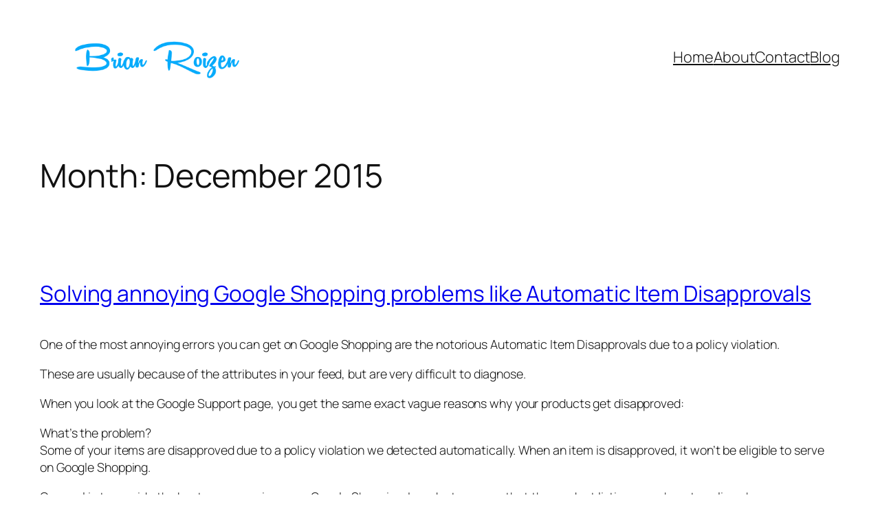

--- FILE ---
content_type: text/html; charset=utf-8
request_url: https://www.google.com/recaptcha/api2/aframe
body_size: 267
content:
<!DOCTYPE HTML><html><head><meta http-equiv="content-type" content="text/html; charset=UTF-8"></head><body><script nonce="7gvVBFMF1iLVpfCnwyiz7A">/** Anti-fraud and anti-abuse applications only. See google.com/recaptcha */ try{var clients={'sodar':'https://pagead2.googlesyndication.com/pagead/sodar?'};window.addEventListener("message",function(a){try{if(a.source===window.parent){var b=JSON.parse(a.data);var c=clients[b['id']];if(c){var d=document.createElement('img');d.src=c+b['params']+'&rc='+(localStorage.getItem("rc::a")?sessionStorage.getItem("rc::b"):"");window.document.body.appendChild(d);sessionStorage.setItem("rc::e",parseInt(sessionStorage.getItem("rc::e")||0)+1);localStorage.setItem("rc::h",'1769121902295');}}}catch(b){}});window.parent.postMessage("_grecaptcha_ready", "*");}catch(b){}</script></body></html>